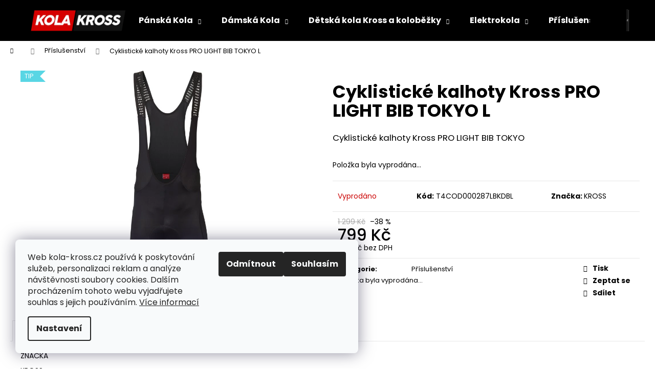

--- FILE ---
content_type: text/html; charset=utf-8
request_url: https://www.kola-kross.cz/cyklisticke-kalhoty-kross-pro-light-bib-tokyo-l/
body_size: 27605
content:
        <!doctype html><html lang="cs" dir="ltr" class="header-background-dark external-fonts-loaded"><head><meta charset="utf-8" /><meta name="viewport" content="width=device-width,initial-scale=1" /><title>Cyklistické kalhoty Kross PRO LIGHT BIB TOKYO L - Kola-Kross.cz</title><link rel="preconnect" href="https://cdn.myshoptet.com" /><link rel="dns-prefetch" href="https://cdn.myshoptet.com" /><link rel="preload" href="https://cdn.myshoptet.com/prj/dist/master/cms/libs/jquery/jquery-1.11.3.min.js" as="script" /><link href="https://cdn.myshoptet.com/prj/dist/master/cms/templates/frontend_templates/shared/css/font-face/poppins.css" rel="stylesheet"><link href="https://cdn.myshoptet.com/prj/dist/master/shop/dist/font-shoptet-12.css.d637f40c301981789c16.css" rel="stylesheet"><script>
dataLayer = [];
dataLayer.push({'shoptet' : {
    "pageId": 697,
    "pageType": "productDetail",
    "currency": "CZK",
    "currencyInfo": {
        "decimalSeparator": ",",
        "exchangeRate": 1,
        "priceDecimalPlaces": 0,
        "symbol": "K\u010d",
        "symbolLeft": 0,
        "thousandSeparator": " "
    },
    "language": "cs",
    "projectId": 105917,
    "product": {
        "id": 45332,
        "guid": "eb88f212-a19e-11ea-b39e-0cc47a6c8f54",
        "hasVariants": false,
        "codes": [
            {
                "code": "T4COD000287LBKDBL"
            }
        ],
        "code": "T4COD000287LBKDBL",
        "name": "Cyklistick\u00e9 kalhoty Kross PRO LIGHT BIB TOKYO L",
        "appendix": "",
        "weight": 0,
        "manufacturer": "KROSS",
        "manufacturerGuid": "1EF53323C35B66AC9784DA0BA3DED3EE",
        "currentCategory": "P\u0159\u00edslu\u0161enstv\u00ed",
        "currentCategoryGuid": "405472fc-0c65-11e6-82fd-0cc47a6c92bc",
        "defaultCategory": "P\u0159\u00edslu\u0161enstv\u00ed",
        "defaultCategoryGuid": "405472fc-0c65-11e6-82fd-0cc47a6c92bc",
        "currency": "CZK",
        "priceWithVat": 799
    },
    "stocks": [
        {
            "id": "ext",
            "title": "Sklad",
            "isDeliveryPoint": 0,
            "visibleOnEshop": 1
        }
    ],
    "cartInfo": {
        "id": null,
        "freeShipping": false,
        "freeShippingFrom": 2990,
        "leftToFreeGift": {
            "formattedPrice": "0 K\u010d",
            "priceLeft": 0
        },
        "freeGift": false,
        "leftToFreeShipping": {
            "priceLeft": 2990,
            "dependOnRegion": 0,
            "formattedPrice": "2 990 K\u010d"
        },
        "discountCoupon": [],
        "getNoBillingShippingPrice": {
            "withoutVat": 0,
            "vat": 0,
            "withVat": 0
        },
        "cartItems": [],
        "taxMode": "ORDINARY"
    },
    "cart": [],
    "customer": {
        "priceRatio": 1,
        "priceListId": 1,
        "groupId": null,
        "registered": false,
        "mainAccount": false
    }
}});
dataLayer.push({'cookie_consent' : {
    "marketing": "denied",
    "analytics": "denied"
}});
document.addEventListener('DOMContentLoaded', function() {
    shoptet.consent.onAccept(function(agreements) {
        if (agreements.length == 0) {
            return;
        }
        dataLayer.push({
            'cookie_consent' : {
                'marketing' : (agreements.includes(shoptet.config.cookiesConsentOptPersonalisation)
                    ? 'granted' : 'denied'),
                'analytics': (agreements.includes(shoptet.config.cookiesConsentOptAnalytics)
                    ? 'granted' : 'denied')
            },
            'event': 'cookie_consent'
        });
    });
});
</script>

<!-- Google Tag Manager -->
<script>(function(w,d,s,l,i){w[l]=w[l]||[];w[l].push({'gtm.start':
new Date().getTime(),event:'gtm.js'});var f=d.getElementsByTagName(s)[0],
j=d.createElement(s),dl=l!='dataLayer'?'&l='+l:'';j.async=true;j.src=
'https://www.googletagmanager.com/gtm.js?id='+i+dl;f.parentNode.insertBefore(j,f);
})(window,document,'script','dataLayer','GTM-N8TTKGR');</script>
<!-- End Google Tag Manager -->

<meta property="og:type" content="website"><meta property="og:site_name" content="kola-kross.cz"><meta property="og:url" content="https://www.kola-kross.cz/cyklisticke-kalhoty-kross-pro-light-bib-tokyo-l/"><meta property="og:title" content="Cyklistické kalhoty Kross PRO LIGHT BIB TOKYO L - Kola-Kross.cz"><meta name="author" content="Kola-Kross.cz"><meta name="web_author" content="Shoptet.cz"><meta name="dcterms.rightsHolder" content="www.kola-kross.cz"><meta name="robots" content="index,follow"><meta property="og:image" content="https://cdn.myshoptet.com/usr/www.kola-kross.cz/user/shop/big/45332_t4cod000287mbkdbl.jpg?65bce3c0"><meta property="og:description" content="Cyklistické kalhoty Kross PRO LIGHT BIB TOKYO L. Cyklistické kalhoty Kross PRO LIGHT BIB TOKYO"><meta name="description" content="Cyklistické kalhoty Kross PRO LIGHT BIB TOKYO L. Cyklistické kalhoty Kross PRO LIGHT BIB TOKYO"><meta name="google-site-verification" content="um4x5SQXLwq9qR9l1dZVdwzNxbMCrRihiW8JETNstvU"><meta property="product:price:amount" content="799"><meta property="product:price:currency" content="CZK"><style>:root {--color-primary: #000000;--color-primary-h: 0;--color-primary-s: 0%;--color-primary-l: 0%;--color-primary-hover: #343434;--color-primary-hover-h: 0;--color-primary-hover-s: 0%;--color-primary-hover-l: 20%;--color-secondary: #000000;--color-secondary-h: 0;--color-secondary-s: 0%;--color-secondary-l: 0%;--color-secondary-hover: #343434;--color-secondary-hover-h: 0;--color-secondary-hover-s: 0%;--color-secondary-hover-l: 20%;--color-tertiary: #E2E2E2;--color-tertiary-h: 0;--color-tertiary-s: 0%;--color-tertiary-l: 89%;--color-tertiary-hover: #E2E2E2;--color-tertiary-hover-h: 0;--color-tertiary-hover-s: 0%;--color-tertiary-hover-l: 89%;--color-header-background: #000000;--template-font: "Poppins";--template-headings-font: "Poppins";--header-background-url: url("[data-uri]");--cookies-notice-background: #F8FAFB;--cookies-notice-color: #252525;--cookies-notice-button-hover: #27263f;--cookies-notice-link-hover: #3b3a5f;--templates-update-management-preview-mode-content: "Náhled aktualizací šablony je aktivní pro váš prohlížeč."}</style>
    
    <link href="https://cdn.myshoptet.com/prj/dist/master/shop/dist/main-12.less.a712b24f4ee06168baf8.css" rel="stylesheet" />
                <link href="https://cdn.myshoptet.com/prj/dist/master/shop/dist/mobile-header-v1-12.less.b339935b08864b3ce9dc.css" rel="stylesheet" />
    
    <script>var shoptet = shoptet || {};</script>
    <script src="https://cdn.myshoptet.com/prj/dist/master/shop/dist/main-3g-header.js.05f199e7fd2450312de2.js"></script>
<!-- User include --><!-- api 473(125) html code header -->

                <style>
                    #order-billing-methods .radio-wrapper[data-guid="02b88b13-9b1e-11ed-a84f-002590dc5efc"]:not(.cggooglepay), #order-billing-methods .radio-wrapper[data-guid="6d8b78b4-3c0d-11ec-a39f-002590dc5efc"]:not(.cgapplepay) {
                        display: none;
                    }
                </style>
                <script type="text/javascript">
                    document.addEventListener('DOMContentLoaded', function() {
                        if (getShoptetDataLayer('pageType') === 'billingAndShipping') {
                            
                try {
                    if (window.ApplePaySession && window.ApplePaySession.canMakePayments()) {
                        document.querySelector('#order-billing-methods .radio-wrapper[data-guid="6d8b78b4-3c0d-11ec-a39f-002590dc5efc"]').classList.add('cgapplepay');
                    }
                } catch (err) {} 
            
                            
                const cgBaseCardPaymentMethod = {
                        type: 'CARD',
                        parameters: {
                            allowedAuthMethods: ["PAN_ONLY", "CRYPTOGRAM_3DS"],
                            allowedCardNetworks: [/*"AMEX", "DISCOVER", "INTERAC", "JCB",*/ "MASTERCARD", "VISA"]
                        }
                };
                
                function cgLoadScript(src, callback)
                {
                    var s,
                        r,
                        t;
                    r = false;
                    s = document.createElement('script');
                    s.type = 'text/javascript';
                    s.src = src;
                    s.onload = s.onreadystatechange = function() {
                        if ( !r && (!this.readyState || this.readyState == 'complete') )
                        {
                            r = true;
                            callback();
                        }
                    };
                    t = document.getElementsByTagName('script')[0];
                    t.parentNode.insertBefore(s, t);
                } 
                
                function cgGetGoogleIsReadyToPayRequest() {
                    return Object.assign(
                        {},
                        {
                            apiVersion: 2,
                            apiVersionMinor: 0
                        },
                        {
                            allowedPaymentMethods: [cgBaseCardPaymentMethod]
                        }
                    );
                }

                function onCgGooglePayLoaded() {
                    let paymentsClient = new google.payments.api.PaymentsClient({environment: 'PRODUCTION'});
                    paymentsClient.isReadyToPay(cgGetGoogleIsReadyToPayRequest()).then(function(response) {
                        if (response.result) {
                            document.querySelector('#order-billing-methods .radio-wrapper[data-guid="02b88b13-9b1e-11ed-a84f-002590dc5efc"]').classList.add('cggooglepay');	 	 	 	 	 
                        }
                    })
                    .catch(function(err) {});
                }
                
                cgLoadScript('https://pay.google.com/gp/p/js/pay.js', onCgGooglePayLoaded);
            
                        }
                    });
                </script> 
                
<!-- /User include --><link rel="shortcut icon" href="/favicon.ico" type="image/x-icon" /><link rel="canonical" href="https://www.kola-kross.cz/cyklisticke-kalhoty-kross-pro-light-bib-tokyo-l/" />    <script>
        var _hwq = _hwq || [];
        _hwq.push(['setKey', '28A9437ED20F3EAD4EC3904041569DBF']);
        _hwq.push(['setTopPos', '0']);
        _hwq.push(['showWidget', '22']);
        (function() {
            var ho = document.createElement('script');
            ho.src = 'https://cz.im9.cz/direct/i/gjs.php?n=wdgt&sak=28A9437ED20F3EAD4EC3904041569DBF';
            var s = document.getElementsByTagName('script')[0]; s.parentNode.insertBefore(ho, s);
        })();
    </script>
    <!-- Global site tag (gtag.js) - Google Analytics -->
    <script async src="https://www.googletagmanager.com/gtag/js?id=G-4XL3K95HCR"></script>
    <script>
        
        window.dataLayer = window.dataLayer || [];
        function gtag(){dataLayer.push(arguments);}
        

                    console.debug('default consent data');

            gtag('consent', 'default', {"ad_storage":"denied","analytics_storage":"denied","ad_user_data":"denied","ad_personalization":"denied","wait_for_update":500});
            dataLayer.push({
                'event': 'default_consent'
            });
        
        gtag('js', new Date());

                gtag('config', 'UA-78617230-1', { 'groups': "UA" });
        
                gtag('config', 'G-4XL3K95HCR', {"groups":"GA4","send_page_view":false,"content_group":"productDetail","currency":"CZK","page_language":"cs"});
        
                gtag('config', 'AW-860228936');
        
        
        
        
        
                    gtag('event', 'page_view', {"send_to":"GA4","page_language":"cs","content_group":"productDetail","currency":"CZK"});
        
                gtag('set', 'currency', 'CZK');

        gtag('event', 'view_item', {
            "send_to": "UA",
            "items": [
                {
                    "id": "T4COD000287LBKDBL",
                    "name": "Cyklistick\u00e9 kalhoty Kross PRO LIGHT BIB TOKYO L",
                    "category": "P\u0159\u00edslu\u0161enstv\u00ed",
                                        "brand": "KROSS",
                                                            "price": 660
                }
            ]
        });
        
        
        
        
        
                    gtag('event', 'view_item', {"send_to":"GA4","page_language":"cs","content_group":"productDetail","value":660,"currency":"CZK","items":[{"item_id":"T4COD000287LBKDBL","item_name":"Cyklistick\u00e9 kalhoty Kross PRO LIGHT BIB TOKYO L","item_brand":"KROSS","item_category":"P\u0159\u00edslu\u0161enstv\u00ed","price":660,"quantity":1,"index":0}]});
        
        
        
        
        
        
        
        document.addEventListener('DOMContentLoaded', function() {
            if (typeof shoptet.tracking !== 'undefined') {
                for (var id in shoptet.tracking.bannersList) {
                    gtag('event', 'view_promotion', {
                        "send_to": "UA",
                        "promotions": [
                            {
                                "id": shoptet.tracking.bannersList[id].id,
                                "name": shoptet.tracking.bannersList[id].name,
                                "position": shoptet.tracking.bannersList[id].position
                            }
                        ]
                    });
                }
            }

            shoptet.consent.onAccept(function(agreements) {
                if (agreements.length !== 0) {
                    console.debug('gtag consent accept');
                    var gtagConsentPayload =  {
                        'ad_storage': agreements.includes(shoptet.config.cookiesConsentOptPersonalisation)
                            ? 'granted' : 'denied',
                        'analytics_storage': agreements.includes(shoptet.config.cookiesConsentOptAnalytics)
                            ? 'granted' : 'denied',
                                                                                                'ad_user_data': agreements.includes(shoptet.config.cookiesConsentOptPersonalisation)
                            ? 'granted' : 'denied',
                        'ad_personalization': agreements.includes(shoptet.config.cookiesConsentOptPersonalisation)
                            ? 'granted' : 'denied',
                        };
                    console.debug('update consent data', gtagConsentPayload);
                    gtag('consent', 'update', gtagConsentPayload);
                    dataLayer.push(
                        { 'event': 'update_consent' }
                    );
                }
            });
        });
    </script>
<script>
    (function(t, r, a, c, k, i, n, g) { t['ROIDataObject'] = k;
    t[k]=t[k]||function(){ (t[k].q=t[k].q||[]).push(arguments) },t[k].c=i;n=r.createElement(a),
    g=r.getElementsByTagName(a)[0];n.async=1;n.src=c;g.parentNode.insertBefore(n,g)
    })(window, document, 'script', '//www.heureka.cz/ocm/sdk.js?source=shoptet&version=2&page=product_detail', 'heureka', 'cz');

    heureka('set_user_consent', 0);
</script>
</head><body class="desktop id-697 in-prislusenstvi template-12 type-product type-detail one-column-body columns-1 ums_forms_redesign--off ums_a11y_category_page--on ums_discussion_rating_forms--off ums_flags_display_unification--on ums_a11y_login--on mobile-header-version-1"><noscript>
    <style>
        #header {
            padding-top: 0;
            position: relative !important;
            top: 0;
        }
        .header-navigation {
            position: relative !important;
        }
        .overall-wrapper {
            margin: 0 !important;
        }
        body:not(.ready) {
            visibility: visible !important;
        }
    </style>
    <div class="no-javascript">
        <div class="no-javascript__title">Musíte změnit nastavení vašeho prohlížeče</div>
        <div class="no-javascript__text">Podívejte se na: <a href="https://www.google.com/support/bin/answer.py?answer=23852">Jak povolit JavaScript ve vašem prohlížeči</a>.</div>
        <div class="no-javascript__text">Pokud používáte software na blokování reklam, může být nutné povolit JavaScript z této stránky.</div>
        <div class="no-javascript__text">Děkujeme.</div>
    </div>
</noscript>

        <div id="fb-root"></div>
        <script>
            window.fbAsyncInit = function() {
                FB.init({
//                    appId            : 'your-app-id',
                    autoLogAppEvents : true,
                    xfbml            : true,
                    version          : 'v19.0'
                });
            };
        </script>
        <script async defer crossorigin="anonymous" src="https://connect.facebook.net/cs_CZ/sdk.js"></script>
<!-- Google Tag Manager (noscript) -->
<noscript><iframe src="https://www.googletagmanager.com/ns.html?id=GTM-N8TTKGR"
height="0" width="0" style="display:none;visibility:hidden"></iframe></noscript>
<!-- End Google Tag Manager (noscript) -->

    <div class="siteCookies siteCookies--left siteCookies--light js-siteCookies" role="dialog" data-testid="cookiesPopup" data-nosnippet>
        <div class="siteCookies__form">
            <div class="siteCookies__content">
                <div class="siteCookies__text">
                    Web kola-kross.cz používá k poskytování služeb, personalizaci reklam a analýze návštěvnosti soubory cookies. Dalším procházením tohoto webu vyjadřujete souhlas s jejich používáním. <a href="https://www.kola-kross.cz/cookies/" target="_blank" rel="noopener noreferrer">Více informací</a>
                </div>
                <p class="siteCookies__links">
                    <button class="siteCookies__link js-cookies-settings" aria-label="Nastavení cookies" data-testid="cookiesSettings">Nastavení</button>
                </p>
            </div>
            <div class="siteCookies__buttonWrap">
                                    <button class="siteCookies__button js-cookiesConsentSubmit" value="reject" aria-label="Odmítnout cookies" data-testid="buttonCookiesReject">Odmítnout</button>
                                <button class="siteCookies__button js-cookiesConsentSubmit" value="all" aria-label="Přijmout cookies" data-testid="buttonCookiesAccept">Souhlasím</button>
            </div>
        </div>
        <script>
            document.addEventListener("DOMContentLoaded", () => {
                const siteCookies = document.querySelector('.js-siteCookies');
                document.addEventListener("scroll", shoptet.common.throttle(() => {
                    const st = document.documentElement.scrollTop;
                    if (st > 1) {
                        siteCookies.classList.add('siteCookies--scrolled');
                    } else {
                        siteCookies.classList.remove('siteCookies--scrolled');
                    }
                }, 100));
            });
        </script>
    </div>
<a href="#content" class="skip-link sr-only">Přejít na obsah</a><div class="overall-wrapper">
    <div class="user-action">
                        <dialog id="login" class="dialog dialog--modal dialog--fullscreen js-dialog--modal" aria-labelledby="loginHeading">
        <div class="dialog__close dialog__close--arrow">
                        <button type="button" class="btn toggle-window-arr" data-dialog-close data-testid="backToShop">Zpět <span>do obchodu</span></button>
            </div>
        <div class="dialog__wrapper">
            <div class="dialog__content dialog__content--form">
                <div class="dialog__header">
                    <h2 id="loginHeading" class="dialog__heading dialog__heading--login">Přihlášení k vašemu účtu</h2>
                </div>
                <div id="customerLogin" class="dialog__body">
                    <form action="/action/Customer/Login/" method="post" id="formLoginIncluded" class="csrf-enabled formLogin" data-testid="formLogin"><input type="hidden" name="referer" value="" /><div class="form-group"><div class="input-wrapper email js-validated-element-wrapper no-label"><input type="email" name="email" class="form-control" autofocus placeholder="E-mailová adresa (např. jan@novak.cz)" data-testid="inputEmail" autocomplete="email" required /></div></div><div class="form-group"><div class="input-wrapper password js-validated-element-wrapper no-label"><input type="password" name="password" class="form-control" placeholder="Heslo" data-testid="inputPassword" autocomplete="current-password" required /><span class="no-display">Nemůžete vyplnit toto pole</span><input type="text" name="surname" value="" class="no-display" /></div></div><div class="form-group"><div class="login-wrapper"><button type="submit" class="btn btn-secondary btn-text btn-login" data-testid="buttonSubmit">Přihlásit se</button><div class="password-helper"><a href="/registrace/" data-testid="signup" rel="nofollow">Nová registrace</a><a href="/klient/zapomenute-heslo/" rel="nofollow">Zapomenuté heslo</a></div></div></div></form>
                </div>
            </div>
        </div>
    </dialog>
            </div>
<header id="header"><div class="container navigation-wrapper"><div class="site-name"><a href="/" data-testid="linkWebsiteLogo"><img src="https://cdn.myshoptet.com/usr/www.kola-kross.cz/user/logos/logo.png" alt="Kola-Kross.cz" fetchpriority="low" /></a></div><nav id="navigation" aria-label="Hlavní menu" data-collapsible="true"><div class="navigation-in menu"><ul class="menu-level-1" role="menubar" data-testid="headerMenuItems"><li class="menu-item-685 ext" role="none"><a href="/panska-kola-kross/" data-testid="headerMenuItem" role="menuitem" aria-haspopup="true" aria-expanded="false"><b>Pánská Kola</b><span class="submenu-arrow"></span></a><ul class="menu-level-2" aria-label="Pánská Kola" tabindex="-1" role="menu"><li class="menu-item-703" role="none"><a href="/horska-kola/" data-image="https://cdn.myshoptet.com/usr/www.kola-kross.cz/user/categories/thumb/te-1.png" data-testid="headerMenuItem" role="menuitem"><span>Horská Kola</span></a>
                        </li><li class="menu-item-709" role="none"><a href="/celoodpruzena-kola-kross/" data-image="https://cdn.myshoptet.com/usr/www.kola-kross.cz/user/categories/thumb/kross_earth.png" data-testid="headerMenuItem" role="menuitem"><span>Celoodpružená kola</span></a>
                        </li><li class="menu-item-712" role="none"><a href="/krossova-kola-kross/" data-image="https://cdn.myshoptet.com/usr/www.kola-kross.cz/user/categories/thumb/evado.png" data-testid="headerMenuItem" role="menuitem"><span>Krosová kola</span></a>
                        </li><li class="menu-item-715" role="none"><a href="/trekingova-kola/" data-image="https://cdn.myshoptet.com/usr/www.kola-kross.cz/user/categories/thumb/trans.png" data-testid="headerMenuItem" role="menuitem"><span>Trekingová Kola</span></a>
                        </li><li class="menu-item-1323" role="none"><a href="/gravel/" data-image="https://cdn.myshoptet.com/usr/www.kola-kross.cz/user/categories/thumb/esker.png" data-testid="headerMenuItem" role="menuitem"><span>Gravel kola</span></a>
                        </li></ul></li>
<li class="menu-item-688 ext" role="none"><a href="/damska-kola-kross/" data-testid="headerMenuItem" role="menuitem" aria-haspopup="true" aria-expanded="false"><b>Dámská Kola</b><span class="submenu-arrow"></span></a><ul class="menu-level-2" aria-label="Dámská Kola" tabindex="-1" role="menu"><li class="menu-item-721" role="none"><a href="/horska-kola-2/" data-image="https://cdn.myshoptet.com/usr/www.kola-kross.cz/user/categories/thumb/lea.png" data-testid="headerMenuItem" role="menuitem"><span>Horská Kola</span></a>
                        </li><li class="menu-item-724" role="none"><a href="/krosova-kola/" data-image="https://cdn.myshoptet.com/usr/www.kola-kross.cz/user/categories/thumb/evadol.png" data-testid="headerMenuItem" role="menuitem"><span>Krosová Kola</span></a>
                        </li><li class="menu-item-727" role="none"><a href="/trekingova-kola-2/" data-image="https://cdn.myshoptet.com/usr/www.kola-kross.cz/user/categories/thumb/alpina_eco_lt10_white_28.jpg" data-testid="headerMenuItem" role="menuitem"><span>Trekingová Kola</span></a>
                        </li><li class="menu-item-730" role="none"><a href="/mestska-kola-2/" data-image="https://cdn.myshoptet.com/usr/www.kola-kross.cz/user/categories/thumb/damske_city.png" data-testid="headerMenuItem" role="menuitem"><span>Městská kola</span></a>
                        </li></ul></li>
<li class="menu-item-691 ext" role="none"><a href="/detska-kola-kross-odrazedla-a-kolobezky/" data-testid="headerMenuItem" role="menuitem" aria-haspopup="true" aria-expanded="false"><b>Dětská kola Kross a koloběžky</b><span class="submenu-arrow"></span></a><ul class="menu-level-2" aria-label="Dětská kola Kross a koloběžky" tabindex="-1" role="menu"><li class="menu-item-1200" role="none"><a href="/detska-odrazedla/" data-image="https://cdn.myshoptet.com/usr/www.kola-kross.cz/user/categories/thumb/odrazedlo.png" data-testid="headerMenuItem" role="menuitem"><span>Dětská Odrážedla</span></a>
                        </li><li class="menu-item-1593" role="none"><a href="/detska-kola-14-3-az-4-let-veku-ditete--90-az-110-cm-vysky-ditete/" data-image="https://cdn.myshoptet.com/usr/www.kola-kross.cz/user/categories/thumb/krlfxx14x07u009304_kr_liftie_u_14_mie_r_____m_1_1caa.jpg" data-testid="headerMenuItem" role="menuitem"><span>Kola 14&quot; 3-4 let, 90-110 cm</span></a>
                        </li><li class="menu-item-736" role="none"><a href="/detska-kola-16/" data-image="https://cdn.myshoptet.com/usr/www.kola-kross.cz/user/categories/thumb/detske_kolo_16.png" data-testid="headerMenuItem" role="menuitem"><span>Kola 16&quot; 4-7 let, 100-125 cm</span></a>
                        </li><li class="menu-item-739" role="none"><a href="/detska-kola-20/" data-image="https://cdn.myshoptet.com/usr/www.kola-kross.cz/user/categories/thumb/detske_kolo_20.png" data-testid="headerMenuItem" role="menuitem"><span>Kola 20&quot; 6-9 let, 105-135 cm</span></a>
                        </li><li class="menu-item-742" role="none"><a href="/detska-kola-24/" data-image="https://cdn.myshoptet.com/usr/www.kola-kross.cz/user/categories/thumb/detske_kolo_24.png" data-testid="headerMenuItem" role="menuitem"><span>Kola 24&quot;, 8-12 let, 115-145cm</span></a>
                        </li><li class="menu-item-1293" role="none"><a href="/detska-kola-26/" data-image="https://cdn.myshoptet.com/usr/www.kola-kross.cz/user/categories/thumb/detske_kolo_26.png" data-testid="headerMenuItem" role="menuitem"><span>Kola 26&quot;, 9-13 let, 125-155cm</span></a>
                        </li><li class="menu-item-1542" role="none"><a href="/detska-kola-27-5/" data-image="https://cdn.myshoptet.com/usr/www.kola-kross.cz/user/categories/thumb/ua42944100_ultrasonic_27_5.jpg" data-testid="headerMenuItem" role="menuitem"><span>Kola 27,5&quot;, 11-15 let, 140-170cm</span></a>
                        </li><li class="menu-item-1548" role="none"><a href="/kolobezky/" data-image="https://cdn.myshoptet.com/usr/www.kola-kross.cz/user/categories/thumb/trifid_2020_green.jpg" data-testid="headerMenuItem" role="menuitem"><span>Koloběžky</span></a>
                        </li><li class="menu-item-1596" role="none"><a href="/dirt-street/" data-image="https://cdn.myshoptet.com/usr/www.kola-kross.cz/user/categories/thumb/kellys_whip.jpg" data-testid="headerMenuItem" role="menuitem"><span>Dirt &amp; Street</span></a>
                        </li></ul></li>
<li class="menu-item-694 ext" role="none"><a href="/elektrokola/" data-testid="headerMenuItem" role="menuitem" aria-haspopup="true" aria-expanded="false"><b>Elektrokola</b><span class="submenu-arrow"></span></a><ul class="menu-level-2" aria-label="Elektrokola" tabindex="-1" role="menu"><li class="menu-item-754" role="none"><a href="/elektrokola-27-5/" data-image="https://cdn.myshoptet.com/usr/www.kola-kross.cz/user/categories/thumb/elektrokolo_27.png" data-testid="headerMenuItem" role="menuitem"><span>Elektrokola 27,5&quot;</span></a>
                        </li><li class="menu-item-748" role="none"><a href="/elektrokola-29/" data-image="https://cdn.myshoptet.com/usr/www.kola-kross.cz/user/categories/thumb/elektrokolo_29.png" data-testid="headerMenuItem" role="menuitem"><span>Elektrokola 29&quot;</span></a>
                        </li><li class="menu-item-1305" role="none"><a href="/elektrokola-celoodpruzena/" data-image="https://cdn.myshoptet.com/usr/www.kola-kross.cz/user/categories/thumb/celoodpruzene_elektrokolo.png" data-testid="headerMenuItem" role="menuitem"><span>Elektrokola celoodpružená</span></a>
                        </li></ul></li>
<li class="menu-item-697 ext" role="none"><a href="/prislusenstvi/" class="active" data-testid="headerMenuItem" role="menuitem" aria-haspopup="true" aria-expanded="false"><b>Příslušenství</b><span class="submenu-arrow"></span></a><ul class="menu-level-2" aria-label="Příslušenství" tabindex="-1" role="menu"><li class="menu-item-763" role="none"><a href="/helmy/" data-image="https://cdn.myshoptet.com/usr/www.kola-kross.cz/user/categories/thumb/tokyo-2.png" data-testid="headerMenuItem" role="menuitem"><span>Helmy</span></a>
                        </li><li class="menu-item-766" role="none"><a href="/osvetleni/" data-image="https://cdn.myshoptet.com/usr/www.kola-kross.cz/user/categories/thumb/osvetleni.png" data-testid="headerMenuItem" role="menuitem"><span>Osvětlení</span></a>
                        </li><li class="menu-item-769" role="none"><a href="/slunecni-bryle/" data-image="https://cdn.myshoptet.com/usr/www.kola-kross.cz/user/categories/thumb/bryle.png" data-testid="headerMenuItem" role="menuitem"><span>Sluneční brýle</span></a>
                        </li><li class="menu-item-772" role="none"><a href="/cyklopocitace--tachometry/" data-image="https://cdn.myshoptet.com/usr/www.kola-kross.cz/user/categories/thumb/tachometr.png" data-testid="headerMenuItem" role="menuitem"><span>Cyklopočítače, tachometry</span></a>
                        </li><li class="menu-item-775" role="none"><a href="/blatniky/" data-image="https://cdn.myshoptet.com/usr/www.kola-kross.cz/user/categories/thumb/blatniky.png" data-testid="headerMenuItem" role="menuitem"><span>Blatníky</span></a>
                        </li><li class="menu-item-778" role="none"><a href="/pedaly/" data-image="https://cdn.myshoptet.com/usr/www.kola-kross.cz/user/categories/thumb/pedaly.png" data-testid="headerMenuItem" role="menuitem"><span>Pedály</span></a>
                        </li><li class="menu-item-781" role="none"><a href="/zamky/" data-image="https://cdn.myshoptet.com/usr/www.kola-kross.cz/user/categories/thumb/zamek.png" data-testid="headerMenuItem" role="menuitem"><span>Zámky</span></a>
                        </li><li class="menu-item-784" role="none"><a href="/pumpy/" data-image="https://cdn.myshoptet.com/usr/www.kola-kross.cz/user/categories/thumb/pumpicka.png" data-testid="headerMenuItem" role="menuitem"><span>Pumpy</span></a>
                        </li><li class="menu-item-787" role="none"><a href="/kosiky-na-lahve/" data-image="https://cdn.myshoptet.com/usr/www.kola-kross.cz/user/categories/thumb/kosik_na_lahev.png" data-testid="headerMenuItem" role="menuitem"><span>Košíky na láhve</span></a>
                        </li><li class="menu-item-790" role="none"><a href="/bidony--lahve/" data-image="https://cdn.myshoptet.com/usr/www.kola-kross.cz/user/categories/thumb/lahev_500-1.png" data-testid="headerMenuItem" role="menuitem"><span>Bidony, Láhve</span></a>
                        </li><li class="menu-item-793" role="none"><a href="/gripy/" data-image="https://cdn.myshoptet.com/usr/www.kola-kross.cz/user/categories/thumb/gripy.png" data-testid="headerMenuItem" role="menuitem"><span>Gripy</span></a>
                        </li><li class="menu-item-796" role="none"><a href="/batohy-a-brasny/" data-image="https://cdn.myshoptet.com/usr/www.kola-kross.cz/user/categories/thumb/batoh.png" data-testid="headerMenuItem" role="menuitem"><span>Batohy a brašny</span></a>
                        </li><li class="menu-item-805" role="none"><a href="/stojany/" data-image="https://cdn.myshoptet.com/usr/www.kola-kross.cz/user/categories/thumb/stojan.png" data-testid="headerMenuItem" role="menuitem"><span>Stojany</span></a>
                        </li><li class="menu-item-961" role="none"><a href="/duse/" data-image="https://cdn.myshoptet.com/usr/www.kola-kross.cz/user/categories/thumb/du__e.png" data-testid="headerMenuItem" role="menuitem"><span>Duše 16&quot; až 29&quot; kola.</span></a>
                        </li><li class="menu-item-808" role="none"><a href="/patky/" data-image="https://cdn.myshoptet.com/usr/www.kola-kross.cz/user/categories/thumb/patka.png" data-testid="headerMenuItem" role="menuitem"><span>Patky</span></a>
                        </li><li class="menu-item-983" role="none"><a href="/plaste/" data-image="https://cdn.myshoptet.com/usr/www.kola-kross.cz/user/categories/thumb/ua37596521.jpg" data-testid="headerMenuItem" role="menuitem"><span>Pláště</span></a>
                        </li><li class="menu-item-1012" role="none"><a href="/pece-o-kolo/" data-image="https://cdn.myshoptet.com/usr/www.kola-kross.cz/user/categories/thumb/kosmetika_na_kolo.png" data-testid="headerMenuItem" role="menuitem"><span>Péče o kolo</span></a>
                        </li><li class="menu-item-1033" role="none"><a href="/zvonky/" data-image="https://cdn.myshoptet.com/usr/www.kola-kross.cz/user/categories/thumb/houkacka.png" data-testid="headerMenuItem" role="menuitem"><span>Zvonky</span></a>
                        </li><li class="menu-item-1143" role="none"><a href="/detske-sedacky/" data-image="https://cdn.myshoptet.com/usr/www.kola-kross.cz/user/categories/thumb/detska_sedacka.png" data-testid="headerMenuItem" role="menuitem"><span>Dětské sedačky</span></a>
                        </li><li class="menu-item-1155" role="none"><a href="/rohy/" data-image="https://cdn.myshoptet.com/usr/www.kola-kross.cz/user/categories/thumb/rohy_na_kolo.png" data-testid="headerMenuItem" role="menuitem"><span>Rohy</span></a>
                        </li><li class="menu-item-1185" role="none"><a href="/naradi/" data-image="https://cdn.myshoptet.com/usr/www.kola-kross.cz/user/categories/thumb/naradi_na_kolo.png" data-testid="headerMenuItem" role="menuitem"><span>Nářadí</span></a>
                        </li><li class="menu-item-1206" role="none"><a href="/nosice/" data-image="https://cdn.myshoptet.com/usr/www.kola-kross.cz/user/categories/thumb/nosic_na_kolo.png" data-testid="headerMenuItem" role="menuitem"><span>Nosiče</span></a>
                        </li><li class="menu-item-1209" role="none"><a href="/sedla/" data-image="https://cdn.myshoptet.com/usr/www.kola-kross.cz/user/categories/thumb/sedlo_na_kolo.png" data-testid="headerMenuItem" role="menuitem"><span>Sedla</span></a>
                        </li></ul></li>
<li class="menu-item-700 ext" role="none"><a href="/obleceni/" data-testid="headerMenuItem" role="menuitem" aria-haspopup="true" aria-expanded="false"><b>Oblečení</b><span class="submenu-arrow"></span></a><ul class="menu-level-2" aria-label="Oblečení" tabindex="-1" role="menu"><li class="menu-item-811" role="none"><a href="/bundy/" data-image="https://cdn.myshoptet.com/usr/www.kola-kross.cz/user/categories/thumb/d10f11a5c426e1cdfb39ff86e0d7016b13e1a972_t4cod000081l.png" data-testid="headerMenuItem" role="menuitem"><span>Bundy</span></a>
                        </li><li class="menu-item-817" role="none"><a href="/funkcni-pradlo/" data-image="https://cdn.myshoptet.com/usr/www.kola-kross.cz/user/categories/thumb/39e893635d14ce5ec09dd8d269b2e812b227ba97_t4cod00272smbk.png" data-testid="headerMenuItem" role="menuitem"><span>Funkční prádlo</span></a>
                        </li><li class="menu-item-820" role="none"><a href="/kratasy/" data-image="https://cdn.myshoptet.com/usr/www.kola-kross.cz/user/categories/thumb/cyklisticke_kalhoty.png" data-testid="headerMenuItem" role="menuitem"><span>Kraťasy/ cyklistické kalhoty</span></a>
                        </li><li class="menu-item-823" role="none"><a href="/rukavice/" data-image="https://cdn.myshoptet.com/usr/www.kola-kross.cz/user/categories/thumb/cyklisticke_rukavice.png" data-testid="headerMenuItem" role="menuitem"><span>Rukavice</span></a>
                        </li><li class="menu-item-826" role="none"><a href="/ponozky/" data-image="https://cdn.myshoptet.com/usr/www.kola-kross.cz/user/categories/thumb/c7a10ef97a0a5aac064426d3a04654bb17025e45_kross_loony_mid_niebieski.png" data-testid="headerMenuItem" role="menuitem"><span>Ponožky</span></a>
                        </li><li class="menu-item-829" role="none"><a href="/ksiltovky-satky/" data-image="https://cdn.myshoptet.com/usr/www.kola-kross.cz/user/categories/thumb/cyklisticky_satek.png" data-testid="headerMenuItem" role="menuitem"><span>Kšiltovky/šátky</span></a>
                        </li><li class="menu-item-937" role="none"><a href="/dresy/" data-image="https://cdn.myshoptet.com/usr/www.kola-kross.cz/user/categories/thumb/cyklisticky_dres.png" data-testid="headerMenuItem" role="menuitem"><span>Dresy</span></a>
                        </li><li class="menu-item-1533" role="none"><a href="/boty-na-kolo/" data-image="https://cdn.myshoptet.com/usr/www.kola-kross.cz/user/categories/thumb/46737_sh-xc300ml42.jpg" data-testid="headerMenuItem" role="menuitem"><span>boty na kolo</span></a>
                        </li></ul></li>
<li class="menu-item-1352 ext" role="none"><a href="/komponenty/" data-testid="headerMenuItem" role="menuitem" aria-haspopup="true" aria-expanded="false"><b>Komponenty</b><span class="submenu-arrow"></span></a><ul class="menu-level-2" aria-label="Komponenty" tabindex="-1" role="menu"><li class="menu-item-1551" role="none"><a href="/brzdy-2/" data-image="https://cdn.myshoptet.com/usr/www.kola-kross.cz/user/categories/thumb/brzdy.png" data-testid="headerMenuItem" role="menuitem"><span>Brzdy</span></a>
                        </li></ul></li>
<li class="ext" id="nav-manufacturers" role="none"><a href="https://www.kola-kross.cz/znacka/" data-testid="brandsText" role="menuitem"><b>Značky</b><span class="submenu-arrow"></span></a><ul class="menu-level-2" role="menu"><li role="none"><a href="/znacka/kross/" data-testid="brandName" role="menuitem"><span>Kross</span></a></li><li role="none"><a href="/znacka/le-grand/" data-testid="brandName" role="menuitem"><span>Le Grand</span></a></li><li role="none"><a href="/znacka/romet/" data-testid="brandName" role="menuitem"><span>Romet</span></a></li></ul>
</li></ul>
    <ul class="navigationActions" role="menu">
                            <li role="none">
                                    <a href="/login/?backTo=%2Fcyklisticke-kalhoty-kross-pro-light-bib-tokyo-l%2F" rel="nofollow" data-testid="signin" role="menuitem"><span>Přihlášení</span></a>
                            </li>
                        </ul>
</div><span class="navigation-close"></span></nav><div class="menu-helper" data-testid="hamburgerMenu"><span>Více</span></div>

    <div class="navigation-buttons">
                <a href="#" class="toggle-window" data-target="search" data-testid="linkSearchIcon"><span class="sr-only">Hledat</span></a>
                    
        <button class="top-nav-button top-nav-button-login" type="button" data-dialog-id="login" aria-haspopup="dialog" aria-controls="login" data-testid="signin">
            <span class="sr-only">Přihlášení</span>
        </button>
                    <a href="/kosik/" class="toggle-window cart-count" data-target="cart" data-testid="headerCart" rel="nofollow" aria-haspopup="dialog" aria-expanded="false" aria-controls="cart-widget"><span class="sr-only">Nákupní košík</span></a>
        <a href="#" class="toggle-window" data-target="navigation" data-testid="hamburgerMenu"><span class="sr-only">Menu</span></a>
    </div>

</div></header><!-- / header -->


<div id="content-wrapper" class="container_resetted content-wrapper">
    
                                <div class="breadcrumbs navigation-home-icon-wrapper" itemscope itemtype="https://schema.org/BreadcrumbList">
                                                                            <span id="navigation-first" data-basetitle="Kola-Kross.cz" itemprop="itemListElement" itemscope itemtype="https://schema.org/ListItem">
                <a href="/" itemprop="item" class="navigation-home-icon"><span class="sr-only" itemprop="name">Domů</span></a>
                <span class="navigation-bullet">/</span>
                <meta itemprop="position" content="1" />
            </span>
                                <span id="navigation-1" itemprop="itemListElement" itemscope itemtype="https://schema.org/ListItem">
                <a href="/prislusenstvi/" itemprop="item" data-testid="breadcrumbsSecondLevel"><span itemprop="name">Příslušenství</span></a>
                <span class="navigation-bullet">/</span>
                <meta itemprop="position" content="2" />
            </span>
                                            <span id="navigation-2" itemprop="itemListElement" itemscope itemtype="https://schema.org/ListItem" data-testid="breadcrumbsLastLevel">
                <meta itemprop="item" content="https://www.kola-kross.cz/cyklisticke-kalhoty-kross-pro-light-bib-tokyo-l/" />
                <meta itemprop="position" content="3" />
                <span itemprop="name" data-title="Cyklistické kalhoty Kross PRO LIGHT BIB TOKYO L">Cyklistické kalhoty Kross PRO LIGHT BIB TOKYO L <span class="appendix"></span></span>
            </span>
            </div>
            
    <div class="content-wrapper-in">
                <main id="content" class="content wide">
                            
<div class="p-detail" itemscope itemtype="https://schema.org/Product">

    
    <meta itemprop="name" content="Cyklistické kalhoty Kross PRO LIGHT BIB TOKYO L" />
    <meta itemprop="category" content="Úvodní stránka &gt; Příslušenství &gt; Cyklistické kalhoty Kross PRO LIGHT BIB TOKYO L" />
    <meta itemprop="url" content="https://www.kola-kross.cz/cyklisticke-kalhoty-kross-pro-light-bib-tokyo-l/" />
    <meta itemprop="image" content="https://cdn.myshoptet.com/usr/www.kola-kross.cz/user/shop/big/45332_t4cod000287mbkdbl.jpg?65bce3c0" />
            <meta itemprop="description" content="Cyklistické kalhoty Kross PRO LIGHT BIB TOKYO" />
                <span class="js-hidden" itemprop="manufacturer" itemscope itemtype="https://schema.org/Organization">
            <meta itemprop="name" content="KROSS" />
        </span>
        <span class="js-hidden" itemprop="brand" itemscope itemtype="https://schema.org/Brand">
            <meta itemprop="name" content="KROSS" />
        </span>
                                        
        <div class="p-detail-inner">

        <div class="p-data-wrapper">
            <div class="p-detail-inner-header">
                                <h1>
                      Cyklistické kalhoty Kross PRO LIGHT BIB TOKYO L                </h1>
            </div>

                            <div class="p-short-description" data-testid="productCardShortDescr">
                    <p>Cyklistické kalhoty Kross PRO LIGHT BIB TOKYO</p>
                </div>
            

            <form action="/action/Cart/addCartItem/" method="post" id="product-detail-form" class="pr-action csrf-enabled" data-testid="formProduct">
                <meta itemprop="productID" content="45332" /><meta itemprop="identifier" content="eb88f212-a19e-11ea-b39e-0cc47a6c8f54" /><meta itemprop="sku" content="T4COD000287LBKDBL" /><span itemprop="offers" itemscope itemtype="https://schema.org/Offer"><link itemprop="availability" href="https://schema.org/OutOfStock" /><meta itemprop="url" content="https://www.kola-kross.cz/cyklisticke-kalhoty-kross-pro-light-bib-tokyo-l/" /><meta itemprop="price" content="799.00" /><meta itemprop="priceCurrency" content="CZK" /><link itemprop="itemCondition" href="https://schema.org/NewCondition" /></span><input type="hidden" name="productId" value="45332" /><input type="hidden" name="priceId" value="19859" /><input type="hidden" name="language" value="cs" />

                <div class="p-variants-block">
                                    <table class="detail-parameters">
                        <tbody>
                        
                        
                                                                            <tr class="sold-out">
        <td colspan="2">
            Položka byla vyprodána&hellip;
        </td>
    </tr>
                        </tbody>
                    </table>
                            </div>



            <div class="p-basic-info-block">
                <div class="block">
                                                            

    
    <span class="availability-label" style="color: #cb0000" data-testid="labelAvailability">
                    Vyprodáno            </span>
    
                                </div>
                <div class="block">
                                            <span class="p-code">
        <span class="p-code-label">Kód:</span>
                    <span>T4COD000287LBKDBL</span>
            </span>
                </div>
                <div class="block">
                                                                <span class="p-manufacturer-label">Značka: </span> <a href="/znacka/kross-2/" data-testid="productCardBrandName">KROSS</a>
                                    </div>
            </div>

                                        
            <div class="p-to-cart-block">
                            <div class="p-final-price-wrapper">
                        <span class="price-standard">
                                            <span>1 299 Kč</span>
                        </span>
                        <span class="price-save">
            
                        
                &ndash;38 %
        </span>
                    <strong class="price-final" data-testid="productCardPrice">
            <span class="price-final-holder">
                799 Kč
    

        </span>
    </strong>
                        <span class="price-additional">
                                        660 Kč
            bez DPH                            </span>
                        <span class="price-measure">
                    
                        </span>
                    
                </div>
                            <div class="p-add-to-cart-wrapper">
                                                        </div>
            </div>


            </form>

            
            

            <div class="p-param-block">
                <div class="detail-parameters-wrapper">
                    <table class="detail-parameters second">
                        <tr>
    <th>
        <span class="row-header-label">
            Kategorie<span class="row-header-label-colon">:</span>
        </span>
    </th>
    <td>
        <a href="/prislusenstvi/">Příslušenství</a>    </td>
</tr>
    <tr class="sold-out">
        <td colspan="2">
            Položka byla vyprodána&hellip;
        </td>
    </tr>
                    </table>
                </div>
                <div class="social-buttons-wrapper">
                    <div class="link-icons" data-testid="productDetailActionIcons">
    <a href="#" class="link-icon print" title="Tisknout produkt"><span>Tisk</span></a>
    <a href="/cyklisticke-kalhoty-kross-pro-light-bib-tokyo-l:dotaz/" class="link-icon chat" title="Mluvit s prodejcem" rel="nofollow"><span>Zeptat se</span></a>
                <a href="#" class="link-icon share js-share-buttons-trigger" title="Sdílet produkt"><span>Sdílet</span></a>
    </div>
                        <div class="social-buttons no-display">
                    <div class="twitter">
                <script>
        window.twttr = (function(d, s, id) {
            var js, fjs = d.getElementsByTagName(s)[0],
                t = window.twttr || {};
            if (d.getElementById(id)) return t;
            js = d.createElement(s);
            js.id = id;
            js.src = "https://platform.twitter.com/widgets.js";
            fjs.parentNode.insertBefore(js, fjs);
            t._e = [];
            t.ready = function(f) {
                t._e.push(f);
            };
            return t;
        }(document, "script", "twitter-wjs"));
        </script>

<a
    href="https://twitter.com/share"
    class="twitter-share-button"
        data-lang="cs"
    data-url="https://www.kola-kross.cz/cyklisticke-kalhoty-kross-pro-light-bib-tokyo-l/"
>Tweet</a>

            </div>
                    <div class="facebook">
                <div
            data-layout="button"
        class="fb-share-button"
    >
</div>

            </div>
                                <div class="close-wrapper">
        <a href="#" class="close-after js-share-buttons-trigger" title="Sdílet produkt">Zavřít</a>
    </div>

            </div>
                </div>
            </div>


                                </div>

        <div class="p-image-wrapper">
            
            <div class="p-image" style="" data-testid="mainImage">
                

<a href="https://cdn.myshoptet.com/usr/www.kola-kross.cz/user/shop/big/45332_t4cod000287mbkdbl.jpg?65bce3c0" class="p-main-image cloud-zoom cbox" data-href="https://cdn.myshoptet.com/usr/www.kola-kross.cz/user/shop/orig/45332_t4cod000287mbkdbl.jpg?65bce3c0"><img src="https://cdn.myshoptet.com/usr/www.kola-kross.cz/user/shop/big/45332_t4cod000287mbkdbl.jpg?65bce3c0" alt="T4COD000287MBKDBL" width="1024" height="768"  fetchpriority="high" />
</a>                
                <div class="flags flags-default">            <span class="flag flag-tip">
            Tip
    </span>
        
                
    </div>
    

                

    

    <div class="flags flags-extra">
      
                
                                                                              
            <span class="flag flag-discount">
                                                                    <span class="price-standard">
                                            <span>1 299 Kč</span>
                        </span>
                                                                                                            <span class="price-save">
            
                        
                &ndash;38 %
        </span>
                                    </span>
              </div>
            </div>
            <div class="row">
                            </div>

        </div>
    </div>

    <div class="container container--bannersBenefit">
            </div>

        



        
    <div class="shp-tabs-wrapper p-detail-tabs-wrapper">
        <div class="row">
            <div class="col-sm-12 shp-tabs-row responsive-nav">
                <div class="shp-tabs-holder">
    <ul id="p-detail-tabs" class="shp-tabs p-detail-tabs visible-links" role="tablist">
                            <li class="shp-tab active" data-testid="tabDescription">
                <a href="#description" class="shp-tab-link" role="tab" data-toggle="tab">Popis</a>
            </li>
                                                                                                                         <li class="shp-tab" data-testid="tabDiscussion">
                                <a href="#productDiscussion" class="shp-tab-link" role="tab" data-toggle="tab">Diskuze</a>
            </li>
                                        </ul>
</div>
            </div>
            <div class="col-sm-12 ">
                <div id="tab-content" class="tab-content">
                                                                                                            <div id="description" class="tab-pane fade in active" role="tabpanel">
        <div class="description-inner">
            <div class="basic-description">
                
                                    <p>ZNAČKA</p>
<p>KROSS</p>
<p>BARVA</p>
<p>ČERNÁ/MODRÁ</p>
<p>MATERIÁL</p>
<p>PANEL I: 85% POLIAMID, 15% ELASTAN PANEL II: 80% POLIAMID, 20% ELASTAN</p>
<p>MATERIÁL</p>
<p>I PANEL: 85% POLIAMID, 15% ELASTAN</p>
<p>VLOŽKA</p>
<p>TMF 4D AIRMESH</p>
<p>VELIKOSTI</p>
<p>S, M, L, XL</p>
<p>DÉLKA</p>
<p>KRÁTKÁ</p>
                            </div>
            
        </div>
    </div>
                                                                                                                                                    <div id="productDiscussion" class="tab-pane fade" role="tabpanel" data-testid="areaDiscussion">
        <div id="discussionWrapper" class="discussion-wrapper unveil-wrapper" data-parent-tab="productDiscussion" data-testid="wrapperDiscussion">
                                    
    <div class="discussionContainer js-discussion-container" data-editorid="discussion">
                    <p data-testid="textCommentNotice">Buďte první, kdo napíše příspěvek k této položce. </p>
                                                        <div class="add-comment discussion-form-trigger" data-unveil="discussion-form" aria-expanded="false" aria-controls="discussion-form" role="button">
                <span class="link-like comment-icon" data-testid="buttonAddComment">Přidat komentář</span>
                        </div>
                        <div id="discussion-form" class="discussion-form vote-form js-hidden">
                            <form action="/action/ProductDiscussion/addPost/" method="post" id="formDiscussion" data-testid="formDiscussion">
    <input type="hidden" name="formId" value="9" />
    <input type="hidden" name="discussionEntityId" value="45332" />
            <div class="row">
        <div class="form-group col-xs-12 col-sm-6">
            <input type="text" name="fullName" value="" id="fullName" class="form-control" placeholder="Jméno" data-testid="inputUserName"/>
                        <span class="no-display">Nevyplňujte toto pole:</span>
            <input type="text" name="surname" value="" class="no-display" />
        </div>
        <div class="form-group js-validated-element-wrapper no-label col-xs-12 col-sm-6">
            <input type="email" name="email" value="" id="email" class="form-control js-validate-required" placeholder="E-mail" data-testid="inputEmail"/>
        </div>
        <div class="col-xs-12">
            <div class="form-group">
                <input type="text" name="title" id="title" class="form-control" placeholder="Název" data-testid="inputTitle" />
            </div>
            <div class="form-group no-label js-validated-element-wrapper">
                <textarea name="message" id="message" class="form-control js-validate-required" rows="7" placeholder="Komentář" data-testid="inputMessage"></textarea>
            </div>
                                <div class="form-group js-validated-element-wrapper consents consents-first">
            <input
                type="checkbox"
                name="consents[]"
                id="discussionConsents10"
                value="10"
                                     class="required"                    data-special-message="validatorConsent"
                            />
                                        <label for="discussionConsents10" class="whole-width">
                                        <span class="required-asterisk"><span>Souhlasím s </span><strong><a href="https://www.kola-kross.cz/kontakty-a-informace/ochrana-osobnich-udaju/">Podmínky ochrany osobních údajů</a></strong><span>.</span></span>
                </label>
                    </div>
                            <fieldset class="box box-sm box-bg-default">
    <h4>Bezpečnostní kontrola</h4>
    <div class="form-group captcha-image">
        <img src="[data-uri]" alt="" data-testid="imageCaptcha" width="150" height="40"  fetchpriority="low" />
    </div>
    <div class="form-group js-validated-element-wrapper smart-label-wrapper">
        <label for="captcha"><span class="required-asterisk">Opište text z obrázku</span></label>
        <input type="text" id="captcha" name="captcha" class="form-control js-validate js-validate-required">
    </div>
</fieldset>
            <div class="form-group">
                <input type="submit" value="Odeslat komentář" class="btn btn-sm btn-primary" data-testid="buttonSendComment" />
            </div>
        </div>
    </div>
</form>

                    </div>
                    </div>

        </div>
    </div>
                                                        </div>
            </div>
        </div>
    </div>
</div>
                    </main>
    </div>
    
            
    
                    <div id="cart-widget" class="content-window cart-window" role="dialog" aria-hidden="true">
                <div class="content-window-in cart-window-in">
                                <button type="button" class="btn toggle-window-arr toggle-window" data-target="cart" data-testid="backToShop" aria-controls="cart-widget">Zpět <span>do obchodu</span></button>
                        <div class="container place-cart-here">
                        <div class="loader-overlay">
                            <div class="loader"></div>
                        </div>
                    </div>
                </div>
            </div>
            <div class="content-window search-window" itemscope itemtype="https://schema.org/WebSite">
                <meta itemprop="headline" content="Příslušenství"/><meta itemprop="url" content="https://www.kola-kross.cz"/><meta itemprop="text" content="Cyklistické kalhoty Kross PRO LIGHT BIB TOKYO L. Cyklistické kalhoty Kross PRO LIGHT BIB TOKYO"/>                <div class="content-window-in search-window-in">
                                <button type="button" class="btn toggle-window-arr toggle-window" data-target="search" data-testid="backToShop" aria-controls="cart-widget">Zpět <span>do obchodu</span></button>
                        <div class="container">
                        <div class="search"><h2>Co potřebujete najít?</h2><form action="/action/ProductSearch/prepareString/" method="post"
    id="formSearchForm" class="search-form compact-form js-search-main"
    itemprop="potentialAction" itemscope itemtype="https://schema.org/SearchAction" data-testid="searchForm">
    <fieldset>
        <meta itemprop="target"
            content="https://www.kola-kross.cz/vyhledavani/?string={string}"/>
        <input type="hidden" name="language" value="cs"/>
        
            
<input
    type="search"
    name="string"
        class="query-input form-control search-input js-search-input lg"
    placeholder="Napište, co hledáte"
    autocomplete="off"
    required
    itemprop="query-input"
    aria-label="Vyhledávání"
    data-testid="searchInput"
>
            <button type="submit" class="btn btn-default btn-arrow-right btn-lg" data-testid="searchBtn"><span class="sr-only">Hledat</span></button>
        
    </fieldset>
</form>
<h3>Doporučujeme</h3><div class="recommended-products"></div></div>
                    </div>
                </div>
            </div>
            
</div>
        
        
                            <footer id="footer">
                    <h2 class="sr-only">Zápatí</h2>
                    
            <div class="container footer-newsletter">
            <div class="newsletter-header">
                <h4 class="topic"><span>Odebírat newsletter</span></h4>
                <p>Nezmeškejte žádné novinky či slevy! </p>
            </div>
                            <form action="/action/MailForm/subscribeToNewsletters/" method="post" id="formNewsletter" class="subscribe-form compact-form">
    <fieldset>
        <input type="hidden" name="formId" value="2" />
                <span class="no-display">Nevyplňujte toto pole:</span>
        <input type="text" name="surname" class="no-display" />
        <div class="validator-msg-holder js-validated-element-wrapper">
            <input type="email" name="email" class="form-control" placeholder="Vaše e-mailová adresa" required />
        </div>
                                <br />
            <div>
                                    <div class="form-group js-validated-element-wrapper consents consents-first">
            <input
                type="checkbox"
                name="consents[]"
                id="newsletterConsents10"
                value="10"
                                     class="required"                    data-special-message="validatorConsent"
                            />
                                        <label for="newsletterConsents10" class="whole-width">
                                        <span class="required-asterisk"><span>Souhlasím s </span><strong><a href="https://www.kola-kross.cz/kontakty-a-informace/ochrana-osobnich-udaju/">Podmínky ochrany osobních údajů</a></strong><span>.</span></span>
                </label>
                    </div>
                </div>
                <fieldset class="box box-sm box-bg-default">
    <h4>Bezpečnostní kontrola</h4>
    <div class="form-group captcha-image">
        <img src="[data-uri]" alt="" data-testid="imageCaptcha" width="150" height="40"  fetchpriority="low" />
    </div>
    <div class="form-group js-validated-element-wrapper smart-label-wrapper">
        <label for="captcha"><span class="required-asterisk">Opište text z obrázku</span></label>
        <input type="text" id="captcha" name="captcha" class="form-control js-validate js-validate-required">
    </div>
</fieldset>
        <button type="submit" class="btn btn-default btn-arrow-right"><span class="sr-only">Přihlásit se</span></button>
    </fieldset>
</form>

                    </div>
    
                                                                <div class="container footer-rows">
                            
                


<div class="row custom-footer elements-4">
                    
        <div class="custom-footer__section2 col-sm-6 col-lg-3">
                                                                                                                                    
        <h4><span>Rady pro výběr kola</span></h4>
                    <div class="news-item-widget">
                                <h5 >
                <a href="/rady-pro-vyber-kola/cyklisticke-obleceni/">Cyklistické oblečení</a></h5>
                                            </div>
                    <div class="news-item-widget">
                                <h5 >
                <a href="/rady-pro-vyber-kola/v-jakem-stavu-dorazi-kolo-po-objednani/">V jakém stavu dorazí kolo po objednání?</a></h5>
                                            </div>
                    <div class="news-item-widget">
                                <h5 >
                <a href="/rady-pro-vyber-kola/jak-vybrat-horske-kolo/">Jak vybrat horské kolo</a></h5>
                                            </div>
                    <div class="news-item-widget">
                                <h5 >
                <a href="/rady-pro-vyber-kola/jak-vybrat-celoodpruzene-kolo/">Jak vybrat celoodpružené kolo</a></h5>
                                            </div>
                    <div class="news-item-widget">
                                <h5 >
                <a href="/rady-pro-vyber-kola/zakladni-deleni-kol/">Základní dělení kol</a></h5>
                                            </div>
                    <div class="news-item-widget">
                                <h5 >
                <a href="/rady-pro-vyber-kola/popis-charakteristika-kola/">Popis - Charakteristika kola</a></h5>
                                            </div>
                    <div class="news-item-widget">
                                <h5 >
                <a href="/rady-pro-vyber-kola/velikosti-ramu/">Velikosti rámu</a></h5>
                                            </div>
                            <a class="btn btn-default" href="/rady-pro-vyber-kola/">Archiv</a>
            

                                                        </div>
                    
        <div class="custom-footer__section3 col-sm-6 col-lg-3">
                                                                                                                                    
        <h4><span>Kontakty a informace...</span></h4>
                    <div class="news-item-widget">
                                <h5 >
                <a href="/kontakty-a-informace/splatkovy-prodej-essox/">Splátkový prodej Essox</a></h5>
                                            </div>
                    <div class="news-item-widget">
                                <h5 >
                <a href="/kontakty-a-informace/reklamacni-rad/">Reklamační řád</a></h5>
                                            </div>
                    <div class="news-item-widget">
                                <h5 >
                <a href="/kontakty-a-informace/kontakty/">Kontakty</a></h5>
                                            </div>
                    <div class="news-item-widget">
                                <h5 >
                <a href="/kontakty-a-informace/obchodni-podminky/">Obchodní podmínky</a></h5>
                                            </div>
                    <div class="news-item-widget">
                                <h5 >
                <a href="/kontakty-a-informace/doprava-a-platba/">Doprava a platba</a></h5>
                                            </div>
                    <div class="news-item-widget">
                                <h5 >
                <a href="/kontakty-a-informace/ochrana-osobnich-udaju/">Podmínky ochrany osobních údajů</a></h5>
                                            </div>
                    

                                                        </div>
                    
        <div class="custom-footer__onlinePayments col-sm-6 col-lg-3">
                                                                                                            <h4><span>Přijímáme online platby</span></h4>
<p class="text-center">
    <img src="data:image/svg+xml,%3Csvg%20width%3D%22148%22%20height%3D%2234%22%20xmlns%3D%22http%3A%2F%2Fwww.w3.org%2F2000%2Fsvg%22%3E%3C%2Fsvg%3E" alt="Loga kreditních karet" width="148" height="34"  data-src="https://cdn.myshoptet.com/prj/dist/master/cms/img/common/payment_logos/payments.png" fetchpriority="low" />
</p>

                                                        </div>
                    
        <div class="custom-footer__contact col-sm-6 col-lg-3">
                                                                                                            <h4><span>Kontakt</span></h4>


    <div class="contact-box no-image" data-testid="contactbox">
                    
            
                            <strong data-testid="contactboxName">Kola-Kross</strong>
        
        <ul>
                            <li>
                    <span class="mail" data-testid="contactboxEmail">
                                                    <a href="mailto:info&#64;kola-kross.cz">info<!---->&#64;<!---->kola-kross.cz</a>
                                            </span>
                </li>
            
                            <li>
                    <span class="tel">
                                                                                <a href="tel:+420775880688" aria-label="Zavolat na +420775880688" data-testid="contactboxPhone">
                                +420 775 88 06 88
                            </a>
                                            </span>
                </li>
            
            
            

                
                
                
                
                
                
                
            

        </ul>

    </div>


<script type="application/ld+json">
    {
        "@context" : "https://schema.org",
        "@type" : "Organization",
        "name" : "Kola-Kross.cz",
        "url" : "https://www.kola-kross.cz",
                "employee" : "Kola-Kross",
                    "email" : "info@kola-kross.cz",
                            "telephone" : "+420 775 88 06 88",
                                
                                                    "sameAs" : ["\", \"\", \""]
            }
</script>

                                                        </div>
    </div>
                        </div>
                                        
                    <div class="container footer-links-icons">
                            <ul class="footer-links" data-editorid="footerLinks">
            <li class="footer-link">
            <a href="http://www.zbozi.cz/" target="blank">
Zboží.cz
</a>
        </li>
            <li class="footer-link">
            <a href="https://obchody.heureka.cz/kola-kross-cz/recenze/overene" target="blank">
Heureka.cz
</a>
        </li>
    </ul>
                                </div>
    
                    
                        <div class="container footer-bottom">
                            <span id="signature" style="display: inline-block !important; visibility: visible !important;"><a href="https://www.shoptet.cz/?utm_source=footer&utm_medium=link&utm_campaign=create_by_shoptet" class="image" target="_blank"><img src="data:image/svg+xml,%3Csvg%20width%3D%2217%22%20height%3D%2217%22%20xmlns%3D%22http%3A%2F%2Fwww.w3.org%2F2000%2Fsvg%22%3E%3C%2Fsvg%3E" data-src="https://cdn.myshoptet.com/prj/dist/master/cms/img/common/logo/shoptetLogo.svg" width="17" height="17" alt="Shoptet" class="vam" fetchpriority="low" /></a><a href="https://www.shoptet.cz/?utm_source=footer&utm_medium=link&utm_campaign=create_by_shoptet" class="title" target="_blank">Vytvořil Shoptet</a></span>
                            <span class="copyright" data-testid="textCopyright">
                                Copyright 2026 <strong>Kola-Kross.cz</strong>. Všechna práva vyhrazena.                                                                    <a href="#" class="cookies-settings js-cookies-settings" data-testid="cookiesSettings">Upravit nastavení cookies</a>
                                                            </span>
                        </div>
                    
                    
                                            
                </footer>
                <!-- / footer -->
                    
        </div>
        <!-- / overall-wrapper -->

                    <script src="https://cdn.myshoptet.com/prj/dist/master/cms/libs/jquery/jquery-1.11.3.min.js"></script>
                <script>var shoptet = shoptet || {};shoptet.abilities = {"about":{"generation":3,"id":"12"},"config":{"category":{"product":{"image_size":"detail"}},"navigation_breakpoint":991,"number_of_active_related_products":4,"product_slider":{"autoplay":false,"autoplay_speed":3000,"loop":true,"navigation":true,"pagination":true,"shadow_size":0}},"elements":{"recapitulation_in_checkout":true},"feature":{"directional_thumbnails":false,"extended_ajax_cart":true,"extended_search_whisperer":false,"fixed_header":false,"images_in_menu":false,"product_slider":false,"simple_ajax_cart":false,"smart_labels":false,"tabs_accordion":false,"tabs_responsive":true,"top_navigation_menu":false,"user_action_fullscreen":true}};shoptet.design = {"template":{"name":"Step","colorVariant":"12-one"},"layout":{"homepage":"catalog3","subPage":"catalog4","productDetail":"list"},"colorScheme":{"conversionColor":"#000000","conversionColorHover":"#343434","color1":"#000000","color2":"#343434","color3":"#E2E2E2","color4":"#E2E2E2"},"fonts":{"heading":"Poppins","text":"Poppins"},"header":{"backgroundImage":"https:\/\/www.kola-kross.czdata:image\/gif;base64,R0lGODlhAQABAIAAAAAAAP\/\/\/yH5BAEAAAAALAAAAAABAAEAAAIBRAA7","image":null,"logo":"https:\/\/www.kola-kross.czuser\/logos\/logo.png","color":"#000000"},"background":{"enabled":false,"color":null,"image":null}};shoptet.config = {};shoptet.events = {};shoptet.runtime = {};shoptet.content = shoptet.content || {};shoptet.updates = {};shoptet.messages = [];shoptet.messages['lightboxImg'] = "Obrázek";shoptet.messages['lightboxOf'] = "z";shoptet.messages['more'] = "Více";shoptet.messages['cancel'] = "Zrušit";shoptet.messages['removedItem'] = "Položka byla odstraněna z košíku.";shoptet.messages['discountCouponWarning'] = "Zapomněli jste uplatnit slevový kupón. Pro pokračování jej uplatněte pomocí tlačítka vedle vstupního pole, nebo jej smažte.";shoptet.messages['charsNeeded'] = "Prosím, použijte minimálně 3 znaky!";shoptet.messages['invalidCompanyId'] = "Neplané IČ, povoleny jsou pouze číslice";shoptet.messages['needHelp'] = "Potřebujete pomoc?";shoptet.messages['showContacts'] = "Zobrazit kontakty";shoptet.messages['hideContacts'] = "Skrýt kontakty";shoptet.messages['ajaxError'] = "Došlo k chybě; obnovte prosím stránku a zkuste to znovu.";shoptet.messages['variantWarning'] = "Zvolte prosím variantu produktu.";shoptet.messages['chooseVariant'] = "Zvolte variantu";shoptet.messages['unavailableVariant'] = "Tato varianta není dostupná a není možné ji objednat.";shoptet.messages['withVat'] = "včetně DPH";shoptet.messages['withoutVat'] = "bez DPH";shoptet.messages['toCart'] = "Do košíku";shoptet.messages['emptyCart'] = "Prázdný košík";shoptet.messages['change'] = "Změnit";shoptet.messages['chosenBranch'] = "Zvolená pobočka";shoptet.messages['validatorRequired'] = "Povinné pole";shoptet.messages['validatorEmail'] = "Prosím vložte platnou e-mailovou adresu";shoptet.messages['validatorUrl'] = "Prosím vložte platnou URL adresu";shoptet.messages['validatorDate'] = "Prosím vložte platné datum";shoptet.messages['validatorNumber'] = "Vložte číslo";shoptet.messages['validatorDigits'] = "Prosím vložte pouze číslice";shoptet.messages['validatorCheckbox'] = "Zadejte prosím všechna povinná pole";shoptet.messages['validatorConsent'] = "Bez souhlasu nelze odeslat.";shoptet.messages['validatorPassword'] = "Hesla se neshodují";shoptet.messages['validatorInvalidPhoneNumber'] = "Vyplňte prosím platné telefonní číslo bez předvolby.";shoptet.messages['validatorInvalidPhoneNumberSuggestedRegion'] = "Neplatné číslo — navržený region: %1";shoptet.messages['validatorInvalidCompanyId'] = "Neplatné IČ, musí být ve tvaru jako %1";shoptet.messages['validatorFullName'] = "Nezapomněli jste příjmení?";shoptet.messages['validatorHouseNumber'] = "Prosím zadejte správné číslo domu";shoptet.messages['validatorZipCode'] = "Zadané PSČ neodpovídá zvolené zemi";shoptet.messages['validatorShortPhoneNumber'] = "Telefonní číslo musí mít min. 8 znaků";shoptet.messages['choose-personal-collection'] = "Prosím vyberte místo doručení u osobního odběru, není zvoleno.";shoptet.messages['choose-external-shipping'] = "Upřesněte prosím vybraný způsob dopravy";shoptet.messages['choose-ceska-posta'] = "Pobočka České Pošty není určena, zvolte prosím některou";shoptet.messages['choose-hupostPostaPont'] = "Pobočka Maďarské pošty není vybrána, zvolte prosím nějakou";shoptet.messages['choose-postSk'] = "Pobočka Slovenské pošty není zvolena, vyberte prosím některou";shoptet.messages['choose-ulozenka'] = "Pobočka Uloženky nebyla zvolena, prosím vyberte některou";shoptet.messages['choose-zasilkovna'] = "Pobočka Zásilkovny nebyla zvolena, prosím vyberte některou";shoptet.messages['choose-ppl-cz'] = "Pobočka PPL ParcelShop nebyla vybrána, vyberte prosím jednu";shoptet.messages['choose-glsCz'] = "Pobočka GLS ParcelShop nebyla zvolena, prosím vyberte některou";shoptet.messages['choose-dpd-cz'] = "Ani jedna z poboček služby DPD Parcel Shop nebyla zvolená, prosím vyberte si jednu z možností.";shoptet.messages['watchdogType'] = "Je zapotřebí vybrat jednu z možností u sledování produktu.";shoptet.messages['watchdog-consent-required'] = "Musíte zaškrtnout všechny povinné souhlasy";shoptet.messages['watchdogEmailEmpty'] = "Prosím vyplňte e-mail";shoptet.messages['privacyPolicy'] = 'Musíte souhlasit s ochranou osobních údajů';shoptet.messages['amountChanged'] = '(množství bylo změněno)';shoptet.messages['unavailableCombination'] = 'Není k dispozici v této kombinaci';shoptet.messages['specifyShippingMethod'] = 'Upřesněte dopravu';shoptet.messages['PIScountryOptionMoreBanks'] = 'Možnost platby z %1 bank';shoptet.messages['PIScountryOptionOneBank'] = 'Možnost platby z 1 banky';shoptet.messages['PIScurrencyInfoCZK'] = 'V měně CZK lze zaplatit pouze prostřednictvím českých bank.';shoptet.messages['PIScurrencyInfoHUF'] = 'V měně HUF lze zaplatit pouze prostřednictvím maďarských bank.';shoptet.messages['validatorVatIdWaiting'] = "Ověřujeme";shoptet.messages['validatorVatIdValid'] = "Ověřeno";shoptet.messages['validatorVatIdInvalid'] = "DIČ se nepodařilo ověřit, i přesto můžete objednávku dokončit";shoptet.messages['validatorVatIdInvalidOrderForbid'] = "Zadané DIČ nelze nyní ověřit, protože služba ověřování je dočasně nedostupná. Zkuste opakovat zadání později, nebo DIČ vymažte s vaši objednávku dokončete v režimu OSS. Případně kontaktujte prodejce.";shoptet.messages['validatorVatIdInvalidOssRegime'] = "Zadané DIČ nemůže být ověřeno, protože služba ověřování je dočasně nedostupná. Vaše objednávka bude dokončena v režimu OSS. Případně kontaktujte prodejce.";shoptet.messages['previous'] = "Předchozí";shoptet.messages['next'] = "Následující";shoptet.messages['close'] = "Zavřít";shoptet.messages['imageWithoutAlt'] = "Tento obrázek nemá popisek";shoptet.messages['newQuantity'] = "Nové množství:";shoptet.messages['currentQuantity'] = "Aktuální množství:";shoptet.messages['quantityRange'] = "Prosím vložte číslo v rozmezí %1 a %2";shoptet.messages['skipped'] = "Přeskočeno";shoptet.messages.validator = {};shoptet.messages.validator.nameRequired = "Zadejte jméno a příjmení.";shoptet.messages.validator.emailRequired = "Zadejte e-mailovou adresu (např. jan.novak@example.com).";shoptet.messages.validator.phoneRequired = "Zadejte telefonní číslo.";shoptet.messages.validator.messageRequired = "Napište komentář.";shoptet.messages.validator.descriptionRequired = shoptet.messages.validator.messageRequired;shoptet.messages.validator.captchaRequired = "Vyplňte bezpečnostní kontrolu.";shoptet.messages.validator.consentsRequired = "Potvrďte svůj souhlas.";shoptet.messages.validator.scoreRequired = "Zadejte počet hvězdiček.";shoptet.messages.validator.passwordRequired = "Zadejte heslo, které bude obsahovat min. 4 znaky.";shoptet.messages.validator.passwordAgainRequired = shoptet.messages.validator.passwordRequired;shoptet.messages.validator.currentPasswordRequired = shoptet.messages.validator.passwordRequired;shoptet.messages.validator.birthdateRequired = "Zadejte datum narození.";shoptet.messages.validator.billFullNameRequired = "Zadejte jméno a příjmení.";shoptet.messages.validator.deliveryFullNameRequired = shoptet.messages.validator.billFullNameRequired;shoptet.messages.validator.billStreetRequired = "Zadejte název ulice.";shoptet.messages.validator.deliveryStreetRequired = shoptet.messages.validator.billStreetRequired;shoptet.messages.validator.billHouseNumberRequired = "Zadejte číslo domu.";shoptet.messages.validator.deliveryHouseNumberRequired = shoptet.messages.validator.billHouseNumberRequired;shoptet.messages.validator.billZipRequired = "Zadejte PSČ.";shoptet.messages.validator.deliveryZipRequired = shoptet.messages.validator.billZipRequired;shoptet.messages.validator.billCityRequired = "Zadejte název města.";shoptet.messages.validator.deliveryCityRequired = shoptet.messages.validator.billCityRequired;shoptet.messages.validator.companyIdRequired = "Zadejte IČ.";shoptet.messages.validator.vatIdRequired = "Zadejte DIČ.";shoptet.messages.validator.billCompanyRequired = "Zadejte název společnosti.";shoptet.messages['loading'] = "Načítám…";shoptet.messages['stillLoading'] = "Stále načítám…";shoptet.messages['loadingFailed'] = "Načtení se nezdařilo. Zkuste to znovu.";shoptet.messages['productsSorted'] = "Produkty seřazeny.";shoptet.messages['formLoadingFailed'] = "Formulář se nepodařilo načíst. Zkuste to prosím znovu.";shoptet.messages.moreInfo = "Více informací";shoptet.config.orderingProcess = {active: false,step: false};shoptet.config.documentsRounding = '3';shoptet.config.documentPriceDecimalPlaces = '0';shoptet.config.thousandSeparator = ' ';shoptet.config.decSeparator = ',';shoptet.config.decPlaces = '0';shoptet.config.decPlacesSystemDefault = '2';shoptet.config.currencySymbol = 'Kč';shoptet.config.currencySymbolLeft = '0';shoptet.config.defaultVatIncluded = 1;shoptet.config.defaultProductMaxAmount = 9999;shoptet.config.inStockAvailabilityId = -1;shoptet.config.defaultProductMaxAmount = 9999;shoptet.config.inStockAvailabilityId = -1;shoptet.config.cartActionUrl = '/action/Cart';shoptet.config.advancedOrderUrl = '/action/Cart/GetExtendedOrder/';shoptet.config.cartContentUrl = '/action/Cart/GetCartContent/';shoptet.config.stockAmountUrl = '/action/ProductStockAmount/';shoptet.config.addToCartUrl = '/action/Cart/addCartItem/';shoptet.config.removeFromCartUrl = '/action/Cart/deleteCartItem/';shoptet.config.updateCartUrl = '/action/Cart/setCartItemAmount/';shoptet.config.addDiscountCouponUrl = '/action/Cart/addDiscountCoupon/';shoptet.config.setSelectedGiftUrl = '/action/Cart/setSelectedGift/';shoptet.config.rateProduct = '/action/ProductDetail/RateProduct/';shoptet.config.customerDataUrl = '/action/OrderingProcess/step2CustomerAjax/';shoptet.config.registerUrl = '/registrace/';shoptet.config.agreementCookieName = 'site-agreement';shoptet.config.cookiesConsentUrl = '/action/CustomerCookieConsent/';shoptet.config.cookiesConsentIsActive = 1;shoptet.config.cookiesConsentOptAnalytics = 'analytics';shoptet.config.cookiesConsentOptPersonalisation = 'personalisation';shoptet.config.cookiesConsentOptNone = 'none';shoptet.config.cookiesConsentRefuseDuration = 7;shoptet.config.cookiesConsentName = 'CookiesConsent';shoptet.config.agreementCookieExpire = 30;shoptet.config.cookiesConsentSettingsUrl = '/cookies-settings/';shoptet.config.fonts = {"google":{"attributes":"300,400,700,900:latin-ext","families":["Poppins"],"urls":["https:\/\/cdn.myshoptet.com\/prj\/dist\/master\/cms\/templates\/frontend_templates\/shared\/css\/font-face\/poppins.css"]},"custom":{"families":["shoptet"],"urls":["https:\/\/cdn.myshoptet.com\/prj\/dist\/master\/shop\/dist\/font-shoptet-12.css.d637f40c301981789c16.css"]}};shoptet.config.mobileHeaderVersion = '1';shoptet.config.fbCAPIEnabled = false;shoptet.config.fbPixelEnabled = true;shoptet.config.fbCAPIUrl = '/action/FacebookCAPI/';shoptet.content.regexp = /strana-[0-9]+[\/]/g;shoptet.content.colorboxHeader = '<div class="colorbox-html-content">';shoptet.content.colorboxFooter = '</div>';shoptet.customer = {};shoptet.csrf = shoptet.csrf || {};shoptet.csrf.token = 'csrf_bTVy4jxDade613b7da554df3';shoptet.csrf.invalidTokenModal = '<div><h2>Přihlaste se prosím znovu</h2><p>Omlouváme se, ale Váš CSRF token pravděpodobně vypršel. Abychom mohli udržet Vaši bezpečnost na co největší úrovni potřebujeme, abyste se znovu přihlásili.</p><p>Děkujeme za pochopení.</p><div><a href="/login/?backTo=%2Fcyklisticke-kalhoty-kross-pro-light-bib-tokyo-l%2F">Přihlášení</a></div></div> ';shoptet.csrf.formsSelector = 'csrf-enabled';shoptet.csrf.submitListener = true;shoptet.csrf.validateURL = '/action/ValidateCSRFToken/Index/';shoptet.csrf.refreshURL = '/action/RefreshCSRFTokenNew/Index/';shoptet.csrf.enabled = true;shoptet.config.googleAnalytics ||= {};shoptet.config.googleAnalytics.isGa4Enabled = true;shoptet.config.googleAnalytics.route ||= {};shoptet.config.googleAnalytics.route.ua = "UA";shoptet.config.googleAnalytics.route.ga4 = "GA4";shoptet.config.ums_a11y_category_page = true;shoptet.config.discussion_rating_forms = false;shoptet.config.ums_forms_redesign = false;shoptet.config.showPriceWithoutVat = '';shoptet.config.ums_a11y_login = true;</script>
        
        <!-- Facebook Pixel Code -->
<script type="text/plain" data-cookiecategory="analytics">
!function(f,b,e,v,n,t,s){if(f.fbq)return;n=f.fbq=function(){n.callMethod?
            n.callMethod.apply(n,arguments):n.queue.push(arguments)};if(!f._fbq)f._fbq=n;
            n.push=n;n.loaded=!0;n.version='2.0';n.queue=[];t=b.createElement(e);t.async=!0;
            t.src=v;s=b.getElementsByTagName(e)[0];s.parentNode.insertBefore(t,s)}(window,
            document,'script','//connect.facebook.net/en_US/fbevents.js');
$(document).ready(function(){
fbq('set', 'autoConfig', 'false', '1075223317261983')
fbq("init", "1075223317261983", {}, { agent:"plshoptet" });
fbq("track", "PageView",{}, {"eventID":"7fe77139006e7af913d5a35270d36cfc"});
window.dataLayer = window.dataLayer || [];
dataLayer.push({"fbpixel": "loaded","event": "fbloaded"});
fbq("track", "ViewContent", {"content_category":"P\u0159\u00edslu\u0161enstv\u00ed","content_type":"product","content_name":"Cyklistick\u00e9 kalhoty Kross PRO LIGHT BIB TOKYO L","content_ids":["T4COD000287LBKDBL"],"value":"660","currency":"CZK","base_id":45332,"category_path":["P\u0159\u00edslu\u0161enstv\u00ed"]}, {"eventID":"7fe77139006e7af913d5a35270d36cfc"});
});
</script>
<noscript>
<img height="1" width="1" style="display:none" src="https://www.facebook.com/tr?id=1075223317261983&ev=PageView&noscript=1"/>
</noscript>
<!-- End Facebook Pixel Code -->

        
        

                    <script src="https://cdn.myshoptet.com/prj/dist/master/shop/dist/main-3g.js.d30081754cb01c7aa255.js"></script>
    <script src="https://cdn.myshoptet.com/prj/dist/master/cms/templates/frontend_templates/shared/js/jqueryui/i18n/datepicker-cs.js"></script>
        
<script>if (window.self !== window.top) {const script = document.createElement('script');script.type = 'module';script.src = "https://cdn.myshoptet.com/prj/dist/master/shop/dist/editorPreview.js.e7168e827271d1c16a1d.js";document.body.appendChild(script);}</script>                        <script type="text/javascript" src="https://c.seznam.cz/js/rc.js"></script>
                            
        
        
        <script>
            /* <![CDATA[ */
            var retargetingConf = {
                rtgId: 44443,
                                                itemId: "T4COD000287LBKDBL",
                                pageType: "offerdetail"
                            };

            let lastSentItemId = null;
            let lastConsent = null;

            function triggerRetargetingHit(retargetingConf) {
                let variantId = retargetingConf.itemId;
                let variantCode = null;

                let input = document.querySelector(`input[name="_variant-${variantId}"]`);
                if (input) {
                    variantCode = input.value;
                    if (variantCode) {
                        retargetingConf.itemId = variantCode;
                    }
                }

                if (retargetingConf.itemId !== lastSentItemId || retargetingConf.consent !== lastConsent) {
                    lastSentItemId = retargetingConf.itemId;
                    lastConsent = retargetingConf.consent;
                    if (window.rc && window.rc.retargetingHit) {
                        window.rc.retargetingHit(retargetingConf);
                    }
                }
            }

                            retargetingConf.consent = 0;

                document.addEventListener('DOMContentLoaded', function() {

                    // Update retargetingConf after user accepts or change personalisation cookies
                    shoptet.consent.onAccept(function(agreements) {
                        if (agreements.length === 0 || !agreements.includes(shoptet.config.cookiesConsentOptPersonalisation)) {
                            retargetingConf.consent = 0;
                        } else {
                            retargetingConf.consent = 1;
                        }
                        triggerRetargetingHit(retargetingConf);
                    });

                    triggerRetargetingHit(retargetingConf);

                    // Dynamic update itemId for product detail page with variants
                                    });
                        /* ]]> */
        </script>
                    
                            <script type="text/plain" data-cookiecategory="analytics">
            if (typeof gtag === 'function') {
            gtag('event', 'view_item', {
                                    'ecomm_totalvalue': 799,
                                                    'ecomm_prodid': "T4COD000287LBKDBL",
                                                                'send_to': 'AW-860228936',
                                'ecomm_pagetype': 'product'
            });
        }
        </script>
                                <!-- User include -->
        <div class="container">
            <!-- api 972(607) html code footer -->

			<!-- Smartsupp[v2]: bootstrap-->
			<script type='text/javascript'>
			var _smartsupp = _smartsupp || {};
			_smartsupp.key = "97c6027c7df97414be0e91743c42f619f8cdb8d4";
			
			
			
			
			
			window.smartsupp||(function(d) {
				var s,c,o=smartsupp=function(){ o._.push(arguments)};o._=[];
				s=d.getElementsByTagName("script")[0];c=d.createElement("script");
				c.type="text/javascript";c.charset="utf-8";c.async=true;
				c.src="https://www.smartsuppchat.com/loader.js?";s.parentNode.insertBefore(c,s);
			})(document);
			</script>

			<!-- Smartsupp[v2]: extensions -->
			<script type='text/javascript'>
			var SmartsuppIntegrationConfig = {
				eshopId: '105917',
				language: 'cs',
				apiBaseUrl: 'https://plugin-shoptet.smartsupp.com',
				hideMobileWidget: false,
				visitorIdentification: true,
			}
			</script>
			<script type='text/javascript' src="https://plugin-shoptet.smartsupp.com/public/shoptet.js"></script>
		
<!-- api 1236(854) html code footer -->

    <script>
      var esspBasePluginUrl = 'https://finit-shoptet-plugin.essox.cz';
      var esspShoptetPaymentsImgUrls = JSON.parse('{"Classic":"https://essox.myshoptet.com/user/documents/upload/ESSOX_Payment/spocitejte_si_splatky.svg","default":"https://essox.myshoptet.com/user/documents/upload/ESSOX_Payment/spocitejte_si_splatky.svg"}');
      var esspShoptetSpreadedInstallmentImgUrls = JSON.parse('{"Classic":"https://essox.myshoptet.com/user/documents/upload/ESSOX_Payment/rozlozena_platba.svg","default":"https://essox.myshoptet.com/user/documents/upload/ESSOX_Payment/rozlozena_platba.svg"}');
      var esspEshopId = '105917';
      var esspIsPaymentsEnabled = true;
      var esspIsSpreadedInstallmentEnabled = true;
      var esspSpreadedInstallmentTypeGuid = '682440b3-c31b-11ed-b451-2a01067a25a9';
      var esspCALC_MIN_AMOUNT = 2000;
      var esspSPREADED_INST_MIN_AMOUNT = 2000;
      var esspSPREADED_INST_MAX_AMOUNT = 30000;
    </script>
    <script type="text/javascript" src="https://finit-shoptet-plugin.essox.cz/essox-plugin.js"></script>
    <link href="https://finit-shoptet-plugin.essox.cz/essox-plugin.css" rel="stylesheet">    
    <div id="esspModal" class="essp-modal">
      <div class="essp-modal-content">
        <div class="essp-modal-header">
          <span class="essp-close">&times;</span>
          <h2 class="essp-modal-header-title">Splátková kalkulačka ESSOX</h2>
        </div>
        <div class="essp-modal-body">
          <iframe id="esspCalculatorIframe" src="about:blank" border="0" width="740" height="640" style="border:0; min-height: 620px;"></iframe>
        </div>
      </div>  
    </div>
  

        </div>
        <!-- /User include -->

        
        
        
        <div class="messages">
            
        </div>

        <div id="screen-reader-announcer" class="sr-only" aria-live="polite" aria-atomic="true"></div>

            <script id="trackingScript" data-products='{"products":{"19859":{"content_category":"Příslušenství","content_type":"product","content_name":"Cyklistické kalhoty Kross PRO LIGHT BIB TOKYO L","base_name":"Cyklistické kalhoty Kross PRO LIGHT BIB TOKYO L","variant":null,"manufacturer":"KROSS","content_ids":["T4COD000287LBKDBL"],"guid":"eb88f212-a19e-11ea-b39e-0cc47a6c8f54","visibility":6,"value":"799","valueWoVat":"660","facebookPixelVat":false,"currency":"CZK","base_id":45332,"category_path":["Příslušenství"]}},"banners":{},"lists":[]}'>
        if (typeof shoptet.tracking.processTrackingContainer === 'function') {
            shoptet.tracking.processTrackingContainer(
                document.getElementById('trackingScript').getAttribute('data-products')
            );
        } else {
            console.warn('Tracking script is not available.');
        }
    </script>
    </body>
</html>
